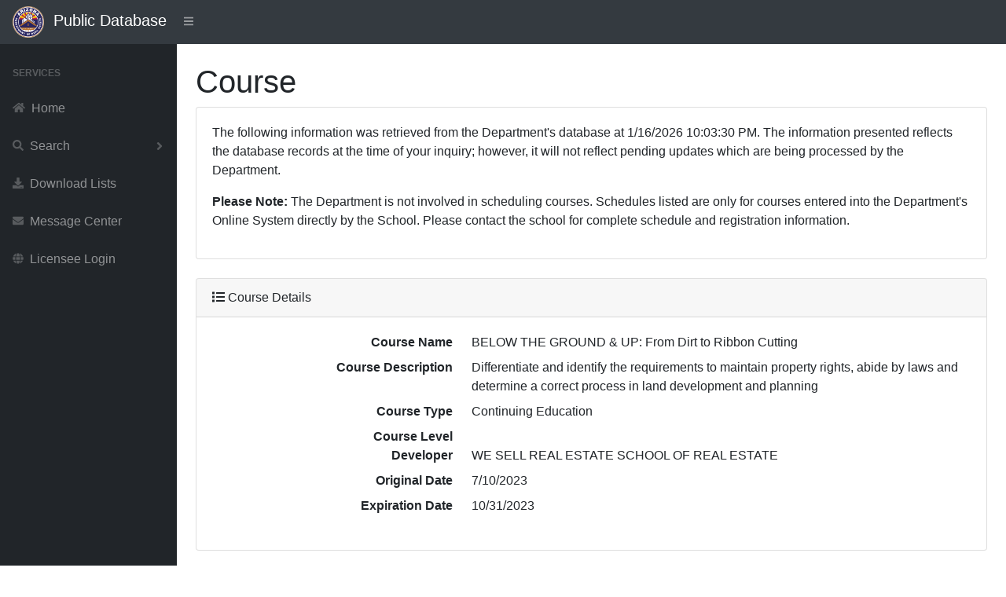

--- FILE ---
content_type: text/html; charset=utf-8
request_url: https://services.azre.gov/PdbWeb/Course/ViewCourse/15204
body_size: 2807
content:
<!DOCTYPE html>
<html lang="en">
<head>
    <meta charset="utf-8" />
    <meta http-equiv="X-UA-Compatible" content="IE=edge" />
    <meta name="viewport" content="width=device-width, initial-scale=1, shrink-to-fit=no" />
    <meta name="description" content="Public Database" />
    <meta name="author" content="Arizona Department of Real Estate" />
    <title>Public Database</title>

    <link href="/PdbWeb/Themes/SBAdmin/dist/css/styles.css" rel="stylesheet" />
    <link href="https://cdn.datatables.net/1.10.20/css/dataTables.bootstrap4.min.css" rel="stylesheet" crossorigin="anonymous" />
    <script src="https://cdnjs.cloudflare.com/ajax/libs/font-awesome/5.11.2/js/all.min.js" crossorigin="anonymous"></script>

    <link href="https://kendo.cdn.telerik.com/themes/7.0.2/common/common.css" rel="stylesheet" type="text/css" />
    <link href="https://kendo.cdn.telerik.com/themes/7.0.2/default/default.css" rel="stylesheet" type="text/css" />
    <link href="https://kendo.cdn.telerik.com/themes/8.0.1/bootstrap/bootstrap-main.css" rel="stylesheet" type="text/css" />

    <script src="https://code.jquery.com/jquery-3.7.1.min.js"></script>
    <script src="https://unpkg.com/jszip/dist/jszip.min.js"></script>
    <script src="https://cdn.kendostatic.com/2024.2.514/js/kendo.all.min.js"></script>
    <script src="https://cdn.kendostatic.com/2024.2.514/js/kendo.aspnetmvc.min.js"></script>
    <script src="/PdbWeb/kendo-ui-license.js"></script>


    <script src="/PdbWeb/Scripts/kendo.modernizr.custom.js"></script>

</head>
<body class="sb-nav-fixed">
    <nav class="sb-topnav navbar navbar-expand navbar-dark bg-dark">
        <div class="navbar-brand">
            
            <a href="http://www.azre.gov"><img src="/PdbWeb/Content/ADRE-vector.png" height="40" width="40" /></a>&nbsp;&nbsp;Public Database
        </div>
        
        <button class="btn btn-link btn-sm order-1 order-lg-0" id="sidebarToggle" href="#">
            <i class="fas fa-bars"></i>
        </button><!-- Navbar Search-->
        <form class="d-none d-md-inline-block form-inline ml-auto mr-0 mr-md-3 my-2 my-md-0">
            
        </form>
        <!-- Navbar-->
        
    </nav>
    <div id="layoutSidenav">
        <div id="layoutSidenav_nav">
            <nav class="sb-sidenav accordion sb-sidenav-dark" id="sidenavAccordion">
                <div class="sb-sidenav-menu">
                    <div class="nav">
                        <div class="sb-sidenav-menu-heading">Services</div>

                        <a class="nav-link" href='/PdbWeb/Home/NavigateHome'>
                            <div class="sb-nav-link-icon"><i class="fas fa-home"></i></div>
                            Home
                        </a>

                        <a class="nav-link collapsed" href="#" data-toggle="collapse" data-target="#collapseSearch" aria-expanded="false" aria-controls="collapseSearch">
                            <div class="sb-nav-link-icon"><i class="fas fa-search"></i></div>
                            Search
                            <div class="sb-sidenav-collapse-arrow"><i class="fas fa-angle-down"></i></div>
                        </a>
                        <div class="collapse" id="collapseSearch" aria-labelledby="headingOne" data-parent="#sidenavAccordion">
                            <nav class="sb-sidenav-menu-nested nav">
                                <a class="nav-link" href='/PdbWeb/Development/SearchDevelopments'>Developments</a>
                                <a class="nav-link" href='/PdbWeb/Order/SearchOrders'>Disciplinary Actions</a>
                                <a class="nav-link" href='/PdbWeb/EntityLicense/SearchEntityLicenses'>Entity Licenses</a>
                                <a class="nav-link" href='/PdbWeb/IndividualLicense/SearchIndividualLicenses'>Individual Licenses</a>
                                <a class="nav-link" href='/PdbWeb/Instructor/SearchInstructors'>Instructors</a>
                                <a class="nav-link" href='/PdbWeb/CourseEvent/SearchCourseEvents'>Scheduled Courses</a>
                                <a class="nav-link" href='/PdbWeb/School/SearchSchools'>Schools</a>
                            </nav>
                        </div>

                        <a class="nav-link" href='/PdbWeb/List/ViewLists'>
                            <div class="sb-nav-link-icon"><i class="fas fa-download"></i></div>
                            Download Lists
                        </a>

                        <a class="nav-link" href='https://azre.gov/contact-us/message-center'>
                            <div class="sb-nav-link-icon"><i class="fas fa-envelope"></i></div>
                            Message Center
                        </a>

                        <a class="nav-link" href='https://ptl.az.gov/dre/'>
                            <div class="sb-nav-link-icon"><i class="fas fa-globe"></i></div>
                            Licensee Login
                        </a>

                    </div>
                </div>

            </nav>
        </div>
        <div id="layoutSidenav_content">
            <main>
                <div class="container-fluid">


                    

<script>
    $(document).ready(function () {
        $('#dataTableCredits').DataTable({
            "lengthMenu": [[10, 25, 50, -1], [10, 25, 50, "All"]]
        });
        $('#dataTableSchools').DataTable({
            "lengthMenu": [[10, 25, 50, -1], [10, 25, 50, "All"]]
        });
        $('#dataTableInstructors').DataTable({
            "lengthMenu": [[10, 25, 50, -1], [10, 25, 50, "All"]]
        });
        $('#dataTableCourseSchedule').DataTable({
            "lengthMenu": [[10, 25, 50, -1], [10, 25, 50, "All"]]
        });
    });
    //$(function () {
    //    $("form").kendoValidator();
    //});
</script>
<h1 class="mt-4">Course</h1>
<div class="card mb-4">
    <div class="card-body">
        <p>
            The following information was retrieved from the Department's database at 1/16/2026 10:03:30 PM. The information presented reflects the database records at the time of your inquiry; however, it will not reflect pending updates which are being processed by the Department.
        </p>
        <p>
            <strong>Please Note:</strong> The Department is not involved in scheduling courses. Schedules listed are only for courses entered into the Department's Online System directly by the School. Please contact the school for complete schedule and registration information.
        </p>
    </div>
</div>
<div class="card mb-4">
    <div class="card-header"><i class="fas fa-list mr-1"></i>Course Details</div>
    <div class="card-body">
        <dl class="row">
            <dt class="col-4 text-right">Course Name</dt>
            <dd class="col-8">BELOW THE GROUND &amp; UP: From Dirt to Ribbon Cutting</dd>
            <dt class="col-4 text-right">Course Description</dt>
            <dd class="col-8">Differentiate and identify the requirements to maintain property rights, abide by laws and determine a correct process in land development and planning</dd>
            <dt class="col-4 text-right">Course Type</dt>
            <dd class="col-8">Continuing Education</dd>
                <dt class="col-4 text-right">Course Level</dt>
                <dd class="col-8"></dd>
            <dt class="col-4 text-right">Developer</dt>
            <dd class="col-8">WE SELL REAL ESTATE SCHOOL OF REAL ESTATE</dd>
            <dt class="col-4 text-right">Original Date</dt>
            <dd class="col-8">7/10/2023</dd>
            <dt class="col-4 text-right">Expiration Date</dt>
            <dd class="col-8">10/31/2023</dd>
        </dl>
    </div>
</div>
<div class="card mb-4">
    <div class="card-header"><i class="fas fa-table mr-1"></i>Credits</div>
    <div class="card-body">
        <div class="table-responsive">
            <table class="table table-bordered" id="dataTableCredits" width="100%" cellspacing="0">
                <thead>
                    <tr>
                        <th>Category</th>
                        <th>Hours</th>
                        <th>Subject</th>
                    </tr>
                </thead>
                <tbody>
                        <tr>
                            <td>
                                Disclosures
                            </td>
                            <td>
                                3
                            </td>
                            <td>
                                Disclosure
                            </td>
                        </tr>
                        <tr>
                            <td>
                                Real Estate Legal  Issues
                            </td>
                            <td>
                                3
                            </td>
                            <td>
                                Real Estate Legal Issues
                            </td>
                        </tr>
                </tbody>
            </table>
        </div>
    </div>
</div>
<div class="card mb-4">
    <div class="card-header"><i class="fas fa-table mr-1"></i>Course Schedule</div>
    <div class="card-body">
        <p>
            Courses listed are for the 30 day period 1/16/2026 to 2/15/2026. Click Search, Scheduled Courses for more options.
        </p>
        <div class="table-responsive">
            <table class="table table-bordered" id="dataTableCourseSchedule" width="100%" cellspacing="0">
                <thead>
                    <tr>
                        <th class="hidden-print"></th>
                        <th>Event No</th>
                        <th>School No</th>
                        <th>School Name</th>
                        <th>Class Start</th>
                        <th>Class End</th>
                    </tr>
                </thead>
                <tbody>
                </tbody>
            </table>
        </div>
    </div>
</div>
<div class="card mb-4">
    <div class="card-header"><i class="fas fa-table mr-1"></i>Schools</div>
    <div class="card-body">
        <div class="table-responsive">
            <table class="table table-bordered" id="dataTableSchools" width="100%" cellspacing="0">
                <thead>
                    <tr>
                        <th class="hidden-print"></th>
                        <th>School No</th>
                        <th>Name</th>
                        <th>Expire Date</th>
                    </tr>
                </thead>
                <tbody>
                </tbody>
            </table>
        </div>
    </div>
</div>
<div class="card mb-4">
    <div class="card-header"><i class="fas fa-table mr-1"></i>Instructors</div>
    <div class="card-body">
        <div class="table-responsive">
            <table class="table table-bordered" id="dataTableInstructors" width="100%" cellspacing="0">
                <thead>
                    <tr>
                        <th class="hidden-print"></th>
                        <th>Instructor No</th>
                        <th>Name</th>
                        <th>Expire Date</th>
                    </tr>
                </thead>
                <tbody>
                </tbody>
            </table>
        </div>
    </div>
</div>



                </div>
            </main>
            <footer class="py-4 bg-light mt-auto">
                <div class="container-fluid">
                    <div class="d-flex align-items-center justify-content-between small">
                        <div class="text-muted">Arizona Department of Real Estate</div>
                    </div>
                </div>
            </footer>
        </div>
    </div>

    <script src="https://stackpath.bootstrapcdn.com/bootstrap/4.3.1/js/bootstrap.bundle.min.js" crossorigin="anonymous"></script>
    <script src="/PdbWeb/Themes/SBAdmin/dist/js/scripts.js"></script>
    <script src="https://cdn.datatables.net/1.10.20/js/jquery.dataTables.min.js" crossorigin="anonymous"></script>
    <script src="https://cdn.datatables.net/1.10.20/js/dataTables.bootstrap4.min.js" crossorigin="anonymous"></script>

</body>
</html>

